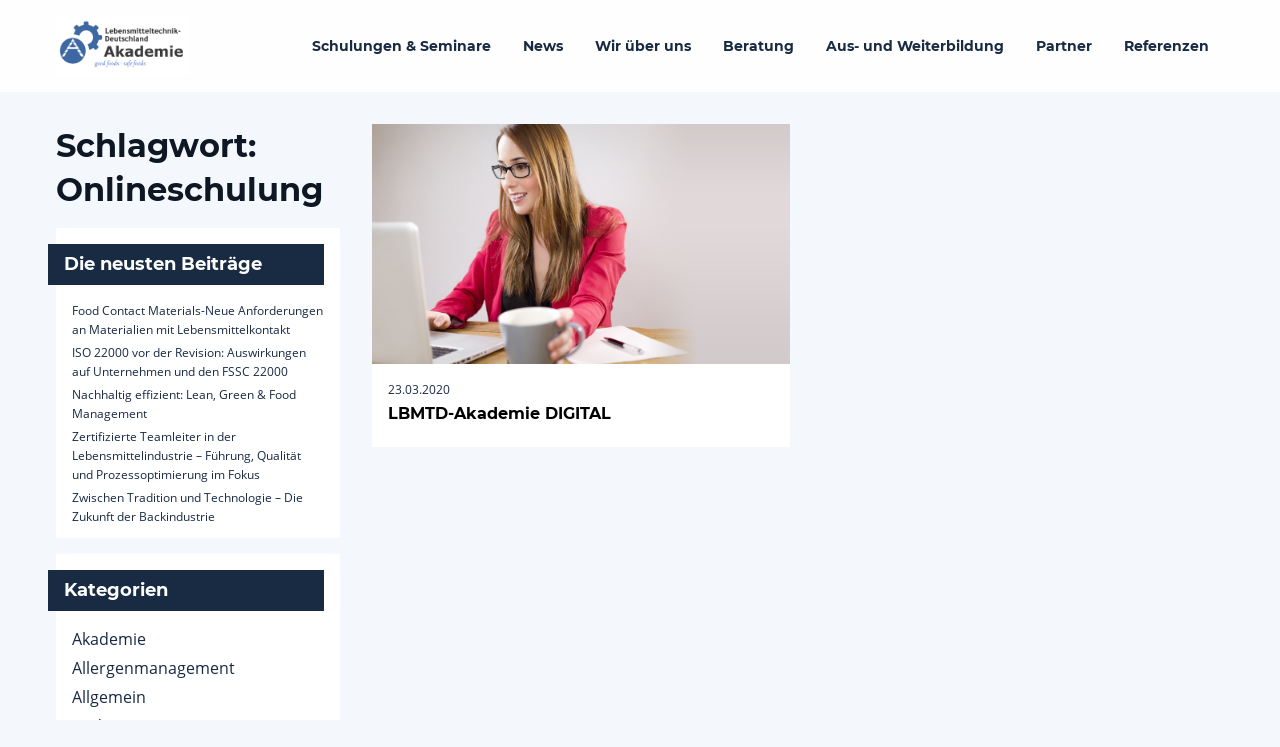

--- FILE ---
content_type: text/html; charset=UTF-8
request_url: https://www.lebensmitteltechnik-deutschland.com/tag/onlineschulung/
body_size: 13740
content:
<!doctype html>
<html class="no-js" lang="de">
<head>
	<meta charset="utf-8"/>
	<meta http-equiv="x-ua-compatible" content="ie=edge">
    <meta name='robots' content='index, follow, max-image-preview:large, max-snippet:-1, max-video-preview:-1' />

	<!-- This site is optimized with the Yoast SEO plugin v22.5 - https://yoast.com/wordpress/plugins/seo/ -->
	<link rel="canonical" href="https://www.lebensmitteltechnik-deutschland.com/tag/onlineschulung/" />
	<meta property="og:locale" content="de_DE" />
	<meta property="og:type" content="article" />
	<meta property="og:title" content="Onlineschulung Archives - Lebensmitteltechnik Deutschland" />
	<meta property="og:url" content="https://www.lebensmitteltechnik-deutschland.com/tag/onlineschulung/" />
	<meta property="og:site_name" content="Lebensmitteltechnik Deutschland" />
	<meta name="twitter:card" content="summary_large_image" />
	<script type="application/ld+json" class="yoast-schema-graph">{"@context":"https://schema.org","@graph":[{"@type":"CollectionPage","@id":"https://www.lebensmitteltechnik-deutschland.com/tag/onlineschulung/","url":"https://www.lebensmitteltechnik-deutschland.com/tag/onlineschulung/","name":"Onlineschulung Archives - Lebensmitteltechnik Deutschland","isPartOf":{"@id":"https://www.lebensmitteltechnik-deutschland.com/#website"},"primaryImageOfPage":{"@id":"https://www.lebensmitteltechnik-deutschland.com/tag/onlineschulung/#primaryimage"},"image":{"@id":"https://www.lebensmitteltechnik-deutschland.com/tag/onlineschulung/#primaryimage"},"thumbnailUrl":"https://www.lebensmitteltechnik-deutschland.com/wp-content/uploads/Header_LBMTD-AkademieDigital_Desktop.png","breadcrumb":{"@id":"https://www.lebensmitteltechnik-deutschland.com/tag/onlineschulung/#breadcrumb"},"inLanguage":"de"},{"@type":"ImageObject","inLanguage":"de","@id":"https://www.lebensmitteltechnik-deutschland.com/tag/onlineschulung/#primaryimage","url":"https://www.lebensmitteltechnik-deutschland.com/wp-content/uploads/Header_LBMTD-AkademieDigital_Desktop.png","contentUrl":"https://www.lebensmitteltechnik-deutschland.com/wp-content/uploads/Header_LBMTD-AkademieDigital_Desktop.png","width":1280,"height":600},{"@type":"BreadcrumbList","@id":"https://www.lebensmitteltechnik-deutschland.com/tag/onlineschulung/#breadcrumb","itemListElement":[{"@type":"ListItem","position":1,"name":"Home","item":"https://www.lebensmitteltechnik-deutschland.com/"},{"@type":"ListItem","position":2,"name":"Onlineschulung"}]},{"@type":"WebSite","@id":"https://www.lebensmitteltechnik-deutschland.com/#website","url":"https://www.lebensmitteltechnik-deutschland.com/","name":"Lebensmitteltechnik Deutschland","description":"Die Akademie der Lebensmitteltechnik Deutschland","inLanguage":"de"}]}</script>
	<!-- / Yoast SEO plugin. -->


<link rel='dns-prefetch' href='//stats.wp.com' />
<link rel='dns-prefetch' href='//c0.wp.com' />
<link rel="alternate" type="application/rss+xml" title="Lebensmitteltechnik Deutschland &raquo; Onlineschulung Schlagwort-Feed" href="https://www.lebensmitteltechnik-deutschland.com/tag/onlineschulung/feed/" />
<style id='safe-svg-svg-icon-style-inline-css' type='text/css'>
.safe-svg-cover{text-align:center}.safe-svg-cover .safe-svg-inside{display:inline-block;max-width:100%}.safe-svg-cover svg{height:100%;max-height:100%;max-width:100%;width:100%}

</style>
<link rel='stylesheet' id='mediaelement-css' href='https://c0.wp.com/c/6.3.7/wp-includes/js/mediaelement/mediaelementplayer-legacy.min.css' type='text/css' media='all' />
<link rel='stylesheet' id='wp-mediaelement-css' href='https://c0.wp.com/c/6.3.7/wp-includes/js/mediaelement/wp-mediaelement.min.css' type='text/css' media='all' />
<style id='jetpack-sharing-buttons-style-inline-css' type='text/css'>
.jetpack-sharing-buttons__services-list{display:flex;flex-direction:row;flex-wrap:wrap;gap:0;list-style-type:none;margin:5px;padding:0}.jetpack-sharing-buttons__services-list.has-small-icon-size{font-size:12px}.jetpack-sharing-buttons__services-list.has-normal-icon-size{font-size:16px}.jetpack-sharing-buttons__services-list.has-large-icon-size{font-size:24px}.jetpack-sharing-buttons__services-list.has-huge-icon-size{font-size:36px}@media print{.jetpack-sharing-buttons__services-list{display:none!important}}.editor-styles-wrapper .wp-block-jetpack-sharing-buttons{gap:0;padding-inline-start:0}ul.jetpack-sharing-buttons__services-list.has-background{padding:1.25em 2.375em}
</style>
<link rel='stylesheet' id='style-css-css' href='https://www.lebensmitteltechnik-deutschland.com/wp-content/themes/lebensmitteltechnik-deutschland/style.css?1664346252&#038;ver=6.3.7' type='text/css' media='all' />
<link rel='stylesheet' id='borlabs-cookie-css' href='https://www.lebensmitteltechnik-deutschland.com/wp-content/cache/borlabs-cookie/borlabs-cookie_1_de.css?ver=2.3.5-21' type='text/css' media='all' />
<script type='text/javascript' id='borlabs-cookie-prioritize-js-extra'>
/* <![CDATA[ */
var borlabsCookiePrioritized = {"domain":"www.lebensmitteltechnik-deutschland.com","path":"\/","version":"1","bots":"1","optInJS":{"statistics":{"google-analytics":"[base64]"}}};
/* ]]> */
</script>
<script type='text/javascript' src='https://www.lebensmitteltechnik-deutschland.com/wp-content/plugins/borlabs-cookie/assets/javascript/borlabs-cookie-prioritize.min.js?ver=2.3.5' id='borlabs-cookie-prioritize-js'></script>
<link rel="https://api.w.org/" href="https://www.lebensmitteltechnik-deutschland.com/wp-json/" /><link rel="alternate" type="application/json" href="https://www.lebensmitteltechnik-deutschland.com/wp-json/wp/v2/tags/656" />	<style>img#wpstats{display:none}</style>
		<script>
if('0' === '1') {
    window.dataLayer = window.dataLayer || [];
    function gtag(){dataLayer.push(arguments);}
    gtag('consent', 'default', {
       'ad_storage': 'denied',
       'analytics_storage': 'denied'
    });
    gtag("js", new Date());

    gtag("config", "UA-221297131-1", { "anonymize_ip": true });

    (function (w, d, s, i) {
    var f = d.getElementsByTagName(s)[0],
        j = d.createElement(s);
    j.async = true;
    j.src =
        "https://www.googletagmanager.com/gtag/js?id=" + i;
    f.parentNode.insertBefore(j, f);
    })(window, document, "script", "UA-221297131-1");
}
</script>	<title>Onlineschulung Archives - Lebensmitteltechnik Deutschland</title>
	<meta charset="UTF-8">
	<meta name="viewport" content="width=device-width, initial-scale=1">
	<meta http-equiv="x-ua-compatible" content="ie=edge">
	<link rel="apple-touch-icon" sizes="57x57"
		  href="https://www.lebensmitteltechnik-deutschland.com/wp-content/themes/lebensmitteltechnik-deutschland/assets/favicon/apple-icon-57x57.png">
	<link rel="apple-touch-icon" sizes="60x60"
		  href="https://www.lebensmitteltechnik-deutschland.com/wp-content/themes/lebensmitteltechnik-deutschland/assets/favicon/apple-icon-60x60.png">
	<link rel="apple-touch-icon" sizes="72x72"
		  href="https://www.lebensmitteltechnik-deutschland.com/wp-content/themes/lebensmitteltechnik-deutschland/assets/favicon/apple-icon-72x72.png">
	<link rel="apple-touch-icon" sizes="76x76"
		  href="https://www.lebensmitteltechnik-deutschland.com/wp-content/themes/lebensmitteltechnik-deutschland/assets/favicon/apple-icon-76x76.png">
	<link rel="apple-touch-icon" sizes="114x114"
		  href="https://www.lebensmitteltechnik-deutschland.com/wp-content/themes/lebensmitteltechnik-deutschland/assets/favicon/apple-icon-114x114.png">
	<link rel="apple-touch-icon" sizes="120x120"
		  href="https://www.lebensmitteltechnik-deutschland.com/wp-content/themes/lebensmitteltechnik-deutschland/assets/favicon/apple-icon-120x120.png">
	<link rel="apple-touch-icon" sizes="144x144"
		  href="https://www.lebensmitteltechnik-deutschland.com/wp-content/themes/lebensmitteltechnik-deutschland/assets/favicon/apple-icon-144x144.png">
	<link rel="apple-touch-icon" sizes="152x152"
		  href="https://www.lebensmitteltechnik-deutschland.com/wp-content/themes/lebensmitteltechnik-deutschland/assets/favicon/apple-icon-152x152.png">
	<link rel="apple-touch-icon" sizes="180x180"
		  href="https://www.lebensmitteltechnik-deutschland.com/wp-content/themes/lebensmitteltechnik-deutschland/assets/favicon/apple-icon-180x180.png">
	<link rel="icon" type="image/png" sizes="192x192"
		  href="https://www.lebensmitteltechnik-deutschland.com/wp-content/themes/lebensmitteltechnik-deutschland/assets/favicon/android-icon-192x192.png">
	<link rel="icon" type="image/png" sizes="32x32"
		  href="https://www.lebensmitteltechnik-deutschland.com/wp-content/themes/lebensmitteltechnik-deutschland/assets/favicon/favicon-32x32.png">
	<link rel="icon" type="image/png" sizes="96x96"
		  href="https://www.lebensmitteltechnik-deutschland.com/wp-content/themes/lebensmitteltechnik-deutschland/assets/favicon/favicon-96x96.png">
	<link rel="icon" type="image/png" sizes="16x16"
		  href="https://www.lebensmitteltechnik-deutschland.com/wp-content/themes/lebensmitteltechnik-deutschland/assets/favicon/favicon-16x16.png">
	<meta name="msapplication-TileColor" content="#ffffff">
	<meta name="msapplication-TileImage"
		  content="https://www.lebensmitteltechnik-deutschland.com/wp-content/themes/lebensmitteltechnik-deutschland/assets/favicon/ms-icon-144x144.png">
	<meta name="theme-color" content="#ffffff">
	<script>
      var ajax_url = "https://www.lebensmitteltechnik-deutschland.com/wp-admin/admin-ajax.php";
	</script>
</head>
<body class="archive tag tag-onlineschulung tag-656 environment-live">
<div class="off-canvas position-right offCanvas" id="offCanvas" data-off-canvas>
    <ul id="menu-hauptmenue" class="offCanvas__drillDownMenu vertical menu drilldown"><li id="menu-item-245" class="menu-item menu-item-type-post_type menu-item-object-page menu-item-has-children menu-item-245"><a href="https://www.lebensmitteltechnik-deutschland.com/schulungen-seminare/">Schulungen &#038; Seminare</a><ul class='menu vertical nested'>
	<li id="menu-item-8279" class="menu-item menu-item-type-post_type menu-item-object-page menu-item-8279"><a href="https://www.lebensmitteltechnik-deutschland.com/schulungen-seminare/lebensmittelsicherheit/">Lebensmittelsicherheit</a></li>
	<li id="menu-item-7402" class="menu-item menu-item-type-post_type menu-item-object-page menu-item-7402"><a href="https://www.lebensmitteltechnik-deutschland.com/schulungen-seminare/haccp-2/">HACCP</a></li>
	<li id="menu-item-7401" class="menu-item menu-item-type-post_type menu-item-object-page menu-item-7401"><a href="https://www.lebensmitteltechnik-deutschland.com/schulungen-seminare/hygiene-2/">Hygiene</a></li>
	<li id="menu-item-7400" class="menu-item menu-item-type-post_type menu-item-object-page menu-item-7400"><a href="https://www.lebensmitteltechnik-deutschland.com/schulungen-seminare/lebensmitteltechnik-2/">Lebensmitteltechnik</a></li>
	<li id="menu-item-7399" class="menu-item menu-item-type-post_type menu-item-object-page menu-item-7399"><a href="https://www.lebensmitteltechnik-deutschland.com/schulungen-seminare/managementsystem/">Managementsystem</a></li>
	<li id="menu-item-7406" class="menu-item menu-item-type-post_type menu-item-object-page menu-item-7406"><a href="https://www.lebensmitteltechnik-deutschland.com/schulungen-seminare/prozessmanagement-2/">Prozessmanagement</a></li>
</ul>
</li>
<li id="menu-item-249" class="menu-item menu-item-type-post_type menu-item-object-page current_page_parent menu-item-249"><a href="https://www.lebensmitteltechnik-deutschland.com/news/">News</a></li>
<li id="menu-item-253" class="menu-item menu-item-type-post_type menu-item-object-page menu-item-253"><a href="https://www.lebensmitteltechnik-deutschland.com/wir-ueber-uns/">Wir über uns</a></li>
<li id="menu-item-248" class="menu-item menu-item-type-post_type menu-item-object-page menu-item-248"><a href="https://www.lebensmitteltechnik-deutschland.com/beratung/">Beratung</a></li>
<li id="menu-item-7221" class="menu-item menu-item-type-post_type menu-item-object-page menu-item-has-children menu-item-7221"><a href="https://www.lebensmitteltechnik-deutschland.com/aus-und-weiterbildung/">Aus- und Weiterbildung</a><ul class='menu vertical nested'>
	<li id="menu-item-7214" class="menu-item menu-item-type-post_type menu-item-object-page menu-item-7214"><a href="https://www.lebensmitteltechnik-deutschland.com/aus-und-weiterbildung/ausbildungen/">Ausbildungen</a></li>
	<li id="menu-item-7215" class="menu-item menu-item-type-post_type menu-item-object-page menu-item-7215"><a href="https://www.lebensmitteltechnik-deutschland.com/aus-und-weiterbildung/weiterbildung/">Weiterbildung</a></li>
	<li id="menu-item-7342" class="menu-item menu-item-type-post_type menu-item-object-page menu-item-7342"><a href="https://www.lebensmitteltechnik-deutschland.com/aus-und-weiterbildung/studium/">Studium</a></li>
</ul>
</li>
<li id="menu-item-250" class="menu-item menu-item-type-post_type menu-item-object-page menu-item-250"><a href="https://www.lebensmitteltechnik-deutschland.com/partner/">Partner</a></li>
<li id="menu-item-251" class="menu-item menu-item-type-post_type menu-item-object-page menu-item-251"><a href="https://www.lebensmitteltechnik-deutschland.com/referenzen/">Referenzen</a></li>
</ul>
	<!--<ul class="offCanvas__drillDownMenu vertical menu drilldown" data-drilldown>
		<li>
			<a href="https://www.lebensmitteltechnik-deutschland.com">Akademie</a>
			<ul class="menu vertical nested">
                <li><a href="https://www.lebensmitteltechnik-deutschland.com/schulungs-kategorie/gmp-ghp/">GMP/GHP</a></li><li><a href="https://www.lebensmitteltechnik-deutschland.com/schulungs-kategorie/haccp/">HACCP</a></li><li><a href="https://www.lebensmitteltechnik-deutschland.com/schulungs-kategorie/hygiene/">Hygiene</a></li><li><a href="https://www.lebensmitteltechnik-deutschland.com/schulungs-kategorie/iso22000-fssc22000/">ISO22000/FSSC22000</a></li><li><a href="https://www.lebensmitteltechnik-deutschland.com/schulungs-kategorie/lebensmitteltechnik/">Lebensmitteltechnik</a></li><li><a href="https://www.lebensmitteltechnik-deutschland.com/schulungs-kategorie/produktentwicklung/">Produktentwicklung</a></li><li><a href="https://www.lebensmitteltechnik-deutschland.com/schulungs-kategorie/qualitaetsmanagement/">Qualitätsmanagement</a></li>			</ul>
		</li>
		<li>
			<a href="https://www.lebensmitteltechnik-deutschland.com/wir-ueber-uns/">Wir über uns</a>
			<ul class="menu vertical nested">
				<li>
					<a href="https://www.lebensmitteltechnik-deutschland.com/wir-ueber-uns/">Wir über uns</a>
				</li>
				<li>
					<a href="https://www.lebensmitteltechnik-deutschland.com/wir-ueber-uns/das-team/">Team</a>
				</li>
			</ul>
		</li>
		<li><a href="https://www.lebensmitteltechnik-deutschland.com/beratung">Beratung</a></li>
		<li>
			<a href="https://www.lebensmitteltechnik-deutschland.com/ausbildung-weiterbildung-lebensmittelindustrie/">
				Aus- & Weiterbildung
			</a>
			<ul class="menu vertical nested">
				<li>
					<a href="https://www.lebensmitteltechnik-deutschland.com/ausbildung-weiterbildung-lebensmittelindustrie/">
						Aus- & Weiterbildung
					</a>
				</li>
				<li>
					<a href="https://www.lebensmitteltechnik-deutschland.com/ausbildung-weiterbildung-lebensmittelindustrie/ausbildung/">Ausbildung</a>
				</li>
				<li>
					<a href="https://www.lebensmitteltechnik-deutschland.com/ausbildung-weiterbildung-lebensmittelindustrie/weiterbildung/">Weiterbildung</a>
				</li>
				<li>
					<a href="https://www.lebensmitteltechnik-deutschland.com/ausbildung-weiterbildung-lebensmittelindustrie/studium/">Studium</a>
				</li>
			</ul>
		</li>
		<li>
			<a href="#">Job & Karriere</a>
			<ul class="menu vertical nested">
				<li>
					<a href="#">Job & Karriere</a>
				</li>
				<li>
					<a href="https://www.lebensmitteltechnik-deutschland.com/job-und-karriere/lebensmittelindustriekarte/">Lebensmittelindustriekarte</a>
				</li>
			</ul>
		</li>
		<li>
			<a href="https://www.lebensmitteltechnik-deutschland.com/referenzen">Referenzen</a>
		</li>
		<li>
			<a href="https://www.lebensmitteltechnik-deutschland.com/partner">Partner</a>
		</li>
	</ul>-->
</div>
<div class="off-canvas-content" data-off-canvas-content>
	<header>
        		<div class="row align-middle align-justify">
			<div class="columns shrink">
				<a href="https://www.lebensmitteltechnik-deutschland.com" class="header__logo">
					<img src="https://www.lebensmitteltechnik-deutschland.com/wp-content/themes/lebensmitteltechnik-deutschland/assets/LBMTD-logo.png"
						 alt="Logo der Lebensmitteltechnik-Deutschland Akadmie">
				</a>
			</div>
			<div class="columns shrink show-for-large">
                <ul id="menu-hauptmenue-1" class="header__dropdownMenu dropdown menu"><li class="menu-item menu-item-type-post_type menu-item-object-page menu-item-has-children menu-item-245"><a href="https://www.lebensmitteltechnik-deutschland.com/schulungen-seminare/">Schulungen &#038; Seminare</a><ul class='menu'>
	<li class="menu-item menu-item-type-post_type menu-item-object-page menu-item-8279"><a href="https://www.lebensmitteltechnik-deutschland.com/schulungen-seminare/lebensmittelsicherheit/">Lebensmittelsicherheit</a></li>
	<li class="menu-item menu-item-type-post_type menu-item-object-page menu-item-7402"><a href="https://www.lebensmitteltechnik-deutschland.com/schulungen-seminare/haccp-2/">HACCP</a></li>
	<li class="menu-item menu-item-type-post_type menu-item-object-page menu-item-7401"><a href="https://www.lebensmitteltechnik-deutschland.com/schulungen-seminare/hygiene-2/">Hygiene</a></li>
	<li class="menu-item menu-item-type-post_type menu-item-object-page menu-item-7400"><a href="https://www.lebensmitteltechnik-deutschland.com/schulungen-seminare/lebensmitteltechnik-2/">Lebensmitteltechnik</a></li>
	<li class="menu-item menu-item-type-post_type menu-item-object-page menu-item-7399"><a href="https://www.lebensmitteltechnik-deutschland.com/schulungen-seminare/managementsystem/">Managementsystem</a></li>
	<li class="menu-item menu-item-type-post_type menu-item-object-page menu-item-7406"><a href="https://www.lebensmitteltechnik-deutschland.com/schulungen-seminare/prozessmanagement-2/">Prozessmanagement</a></li>
</ul>
</li>
<li class="menu-item menu-item-type-post_type menu-item-object-page current_page_parent menu-item-249"><a href="https://www.lebensmitteltechnik-deutschland.com/news/">News</a></li>
<li class="menu-item menu-item-type-post_type menu-item-object-page menu-item-253"><a href="https://www.lebensmitteltechnik-deutschland.com/wir-ueber-uns/">Wir über uns</a></li>
<li class="menu-item menu-item-type-post_type menu-item-object-page menu-item-248"><a href="https://www.lebensmitteltechnik-deutschland.com/beratung/">Beratung</a></li>
<li class="menu-item menu-item-type-post_type menu-item-object-page menu-item-has-children menu-item-7221"><a href="https://www.lebensmitteltechnik-deutschland.com/aus-und-weiterbildung/">Aus- und Weiterbildung</a><ul class='menu'>
	<li class="menu-item menu-item-type-post_type menu-item-object-page menu-item-7214"><a href="https://www.lebensmitteltechnik-deutschland.com/aus-und-weiterbildung/ausbildungen/">Ausbildungen</a></li>
	<li class="menu-item menu-item-type-post_type menu-item-object-page menu-item-7215"><a href="https://www.lebensmitteltechnik-deutschland.com/aus-und-weiterbildung/weiterbildung/">Weiterbildung</a></li>
	<li class="menu-item menu-item-type-post_type menu-item-object-page menu-item-7342"><a href="https://www.lebensmitteltechnik-deutschland.com/aus-und-weiterbildung/studium/">Studium</a></li>
</ul>
</li>
<li class="menu-item menu-item-type-post_type menu-item-object-page menu-item-250"><a href="https://www.lebensmitteltechnik-deutschland.com/partner/">Partner</a></li>
<li class="menu-item menu-item-type-post_type menu-item-object-page menu-item-251"><a href="https://www.lebensmitteltechnik-deutschland.com/referenzen/">Referenzen</a></li>
</ul>			</div>
			<div class="columns shrink hide-for-large">
				<button class="hamburger" type="button" data-toggle="offCanvas">
				  <span class="hamburger-box">
					<span class="hamburger-inner"></span>
				  </span>
				</button>
			</div>
		</div>
	</header>
	<main>
		<div class="blog__container">
			<div class="blog__title">
				<h1>
                    Schlagwort: <span>Onlineschulung</span>				</h1>
			</div>
			<div class="blog__content">
				<ul>
                    						<li>
							<a class="" href="https://www.lebensmitteltechnik-deutschland.com/lbmtd-akademie-digital/">
                                <img width="1280" height="600" src="https://www.lebensmitteltechnik-deutschland.com/wp-content/uploads/Header_LBMTD-AkademieDigital_Desktop.png" class="attachment-post-thumbnail size-post-thumbnail wp-post-image" alt="" decoding="async" fetchpriority="high" srcset="https://www.lebensmitteltechnik-deutschland.com/wp-content/uploads/Header_LBMTD-AkademieDigital_Desktop.png 1280w, https://www.lebensmitteltechnik-deutschland.com/wp-content/uploads/Header_LBMTD-AkademieDigital_Desktop-1023x480.png 1023w, https://www.lebensmitteltechnik-deutschland.com/wp-content/uploads/Header_LBMTD-AkademieDigital_Desktop-1199x562.png 1199w, https://www.lebensmitteltechnik-deutschland.com/wp-content/uploads/Header_LBMTD-AkademieDigital_Desktop-768x360.png 768w, https://www.lebensmitteltechnik-deutschland.com/wp-content/uploads/Header_LBMTD-AkademieDigital_Desktop-639x300.png 639w" sizes="(max-width: 1280px) 100vw, 1280px" />								<div>
									<span>
										23.03.2020									</span>
									<h2>
                                        LBMTD-Akademie DIGITAL									</h2>
								</div>
							</a>
						</li>
                        				</ul>

                			</div>

			<div class="blog__sidebar">
				<div class="blog__sidebarBox">
					<h2>Die neusten Beiträge</h2>
					<ul class="blog__sidebarBoxList --small">
                        <li><a href="https://www.lebensmitteltechnik-deutschland.com/food-contact-materials-neue-anforderungen-an-materialien-mit-lebensmittelkontakt/">Food Contact Materials-Neue Anforderungen an Materialien mit Lebensmittelkontakt</a></li><li><a href="https://www.lebensmitteltechnik-deutschland.com/iso-22000-vor-der-revision-auswirkungen-auf-unternehmen-und-den-fssc-22000/">ISO 22000 vor der Revision: Auswirkungen auf Unternehmen und den FSSC 22000</a></li><li><a href="https://www.lebensmitteltechnik-deutschland.com/nachhaltig-effizient-lean-green-food-management/">Nachhaltig effizient: Lean, Green &#038; Food Management</a></li><li><a href="https://www.lebensmitteltechnik-deutschland.com/zertifizierte-teamleiter-in-der-lebensmittelindustrie-fuehrung-qualitaet-und-prozessoptimierung-im-fokus/">Zertifizierte Teamleiter in der Lebensmittelindustrie – Führung, Qualität und Prozessoptimierung im Fokus</a></li><li><a href="https://www.lebensmitteltechnik-deutschland.com/zwischen-tradition-und-technologie-die-zukunft-der-backindustrie/">Zwischen Tradition und Technologie – Die Zukunft der Backindustrie</a></li>					</ul>
				</div>
				<div class="blog__sidebarBox">
					<h2>Kategorien</h2>
					<ul class="blog__sidebarBoxList">
                        	<li class="cat-item cat-item-441"><a href="https://www.lebensmitteltechnik-deutschland.com/category/akademie/">Akademie</a>
</li>
	<li class="cat-item cat-item-1100"><a href="https://www.lebensmitteltechnik-deutschland.com/category/allergenmanagement/">Allergenmanagement</a>
</li>
	<li class="cat-item cat-item-1"><a href="https://www.lebensmitteltechnik-deutschland.com/category/allgemein/">Allgemein</a>
</li>
	<li class="cat-item cat-item-1233"><a href="https://www.lebensmitteltechnik-deutschland.com/category/audits/">Audits</a>
</li>
	<li class="cat-item cat-item-1446"><a href="https://www.lebensmitteltechnik-deutschland.com/category/backbranche/">Backbranche</a>
</li>
	<li class="cat-item cat-item-1232"><a href="https://www.lebensmitteltechnik-deutschland.com/category/beratung/">Beratung</a>
</li>
	<li class="cat-item cat-item-664"><a href="https://www.lebensmitteltechnik-deutschland.com/category/blogbeitrag/">Blogbeitrag</a>
</li>
	<li class="cat-item cat-item-798"><a href="https://www.lebensmitteltechnik-deutschland.com/category/brau-und-getraenkeindustrie/">Brau- und Getränkeindustrie</a>
</li>
	<li class="cat-item cat-item-1032"><a href="https://www.lebensmitteltechnik-deutschland.com/category/esg/">ESG</a>
</li>
	<li class="cat-item cat-item-384"><a href="https://www.lebensmitteltechnik-deutschland.com/category/events/">Events</a>
</li>
	<li class="cat-item cat-item-1047"><a href="https://www.lebensmitteltechnik-deutschland.com/category/futtermittelsicherheit/">Futtermittelsicherheit</a>
</li>
	<li class="cat-item cat-item-1392"><a href="https://www.lebensmitteltechnik-deutschland.com/category/gemeinschaftsverpflegung/">Gemeinschaftsverpflegung</a>
</li>
	<li class="cat-item cat-item-745"><a href="https://www.lebensmitteltechnik-deutschland.com/category/haccp/">HACCP</a>
</li>
	<li class="cat-item cat-item-785"><a href="https://www.lebensmitteltechnik-deutschland.com/category/hs-geisenheim/">HS Geisenheim</a>
</li>
	<li class="cat-item cat-item-994"><a href="https://www.lebensmitteltechnik-deutschland.com/category/hygienemanagement/">Hygienemanagement</a>
</li>
	<li class="cat-item cat-item-1391"><a href="https://www.lebensmitteltechnik-deutschland.com/category/hygienic-design/">Hygienic Design</a>
</li>
	<li class="cat-item cat-item-777"><a href="https://www.lebensmitteltechnik-deutschland.com/category/ifs/">IFS</a>
</li>
	<li class="cat-item cat-item-927"><a href="https://www.lebensmitteltechnik-deutschland.com/category/kuenstliche-intelligenz/">Künstliche Intelligenz</a>
</li>
	<li class="cat-item cat-item-502"><a href="https://www.lebensmitteltechnik-deutschland.com/category/kurznachrichten/">Kurznachrichten</a>
</li>
	<li class="cat-item cat-item-506"><a href="https://www.lebensmitteltechnik-deutschland.com/category/lbmtd-meetup-2019/">LBMTD-Meetup 2019</a>
</li>
	<li class="cat-item cat-item-1461"><a href="https://www.lebensmitteltechnik-deutschland.com/category/lean-management/">Lean Management</a>
</li>
	<li class="cat-item cat-item-814"><a href="https://www.lebensmitteltechnik-deutschland.com/category/lebensmittelindustrie/">Lebensmittelindustrie</a>
</li>
	<li class="cat-item cat-item-747"><a href="https://www.lebensmitteltechnik-deutschland.com/category/lebensmittelrecht/">Lebensmittelrecht</a>
</li>
	<li class="cat-item cat-item-1115"><a href="https://www.lebensmitteltechnik-deutschland.com/category/lebensmittelsicherheit/">Lebensmittelsicherheit</a>
</li>
	<li class="cat-item cat-item-750"><a href="https://www.lebensmitteltechnik-deutschland.com/category/lebensmittelstandard/">Lebensmittelstandard</a>
</li>
	<li class="cat-item cat-item-749"><a href="https://www.lebensmitteltechnik-deutschland.com/category/lebensmitteltechnik/">Lebensmitteltechnik</a>
</li>
	<li class="cat-item cat-item-1292"><a href="https://www.lebensmitteltechnik-deutschland.com/category/lieferantenmanagement/">Lieferantenmanagement</a>
</li>
	<li class="cat-item cat-item-1291"><a href="https://www.lebensmitteltechnik-deutschland.com/category/lieferkette/">Lieferkette</a>
</li>
	<li class="cat-item cat-item-534"><a href="https://www.lebensmitteltechnik-deutschland.com/category/mikrobiologie/">Mikrobiologie</a>
</li>
	<li class="cat-item cat-item-1332"><a href="https://www.lebensmitteltechnik-deutschland.com/category/milchtechnologie/">Milchtechnologie</a>
</li>
	<li class="cat-item cat-item-1331"><a href="https://www.lebensmitteltechnik-deutschland.com/category/molkereitechnik/">Molkereitechnik</a>
</li>
	<li class="cat-item cat-item-768"><a href="https://www.lebensmitteltechnik-deutschland.com/category/nachhaltigkeit/">Nachhaltigkeit</a>
</li>
	<li class="cat-item cat-item-971"><a href="https://www.lebensmitteltechnik-deutschland.com/category/nahrungsergaenzungsmittel/">Nahrungsergänzungsmittel</a>
</li>
	<li class="cat-item cat-item-469"><a href="https://www.lebensmitteltechnik-deutschland.com/category/news/">NEWS</a>
</li>
	<li class="cat-item cat-item-914"><a href="https://www.lebensmitteltechnik-deutschland.com/category/produktentwicklung/">Produktentwicklung</a>
</li>
	<li class="cat-item cat-item-1451"><a href="https://www.lebensmitteltechnik-deutschland.com/category/produktion/">Produktion</a>
</li>
	<li class="cat-item cat-item-1390"><a href="https://www.lebensmitteltechnik-deutschland.com/category/prozesstechnik/">Prozesstechnik</a>
</li>
	<li class="cat-item cat-item-400"><a href="https://www.lebensmitteltechnik-deutschland.com/category/qm-meetup-2018/">QM-Meetup 2018</a>
</li>
	<li class="cat-item cat-item-597"><a href="https://www.lebensmitteltechnik-deutschland.com/category/qm-meetup-2019/">QM.Meetup 2019</a>
</li>
	<li class="cat-item cat-item-1307"><a href="https://www.lebensmitteltechnik-deutschland.com/category/transport/">Transport</a>
</li>
	<li class="cat-item cat-item-1192"><a href="https://www.lebensmitteltechnik-deutschland.com/category/verbraucherschutz/">Verbraucherschutz</a>
</li>
	<li class="cat-item cat-item-1412"><a href="https://www.lebensmitteltechnik-deutschland.com/category/verpackungsindustrie/">Verpackungsindustrie</a>
</li>
	<li class="cat-item cat-item-1270"><a href="https://www.lebensmitteltechnik-deutschland.com/category/zertifizierung/">Zertifizierung</a>
</li>
					</ul>
				</div>
			</div>
		</div>
	</main>
<footer>
	<div class="footer__mainPart">
		<div class="row">
			<div class="columns small-12 medium-6 large-4">
				<div class="footer__mainPartContactBlock">
					<div class="headline-sm">Lebensmitteltechnik-Deutschland</div>
					<div class="row">
						<div class="columns shrink">
							<i class="icon-location-pin"></i>
						</div>
						<div class="columns">
							Andrawas GbR<br>
							Schumannstr. 4<br>
							35510 Butzbach
						</div>
					</div>
					<div class="row">
						<div class="columns shrink">
							<i class="icon-mobile"></i>
						</div>
						<div class="columns">
							06033/3547155
						</div>
					</div>
					<div class="row">
						<div class="columns shrink">
							<i class="icon-email"></i>
						</div>
						<div class="columns">
							<a href="mailto:team@lebensmitteltechnik-deutschland.com">
								team@lebensmitteltechnik-deutschland.com
							</a>
						</div>
					</div>
				</div>
			</div>
			<div class="columns small-12 medium-12 large-4 medium-order-3 large-order-2">
				<div class="footer__mainPartBlogBox">
					<div class="headline-sm">Neuigkeiten</div>
					<ul>
                        							<li>
								<a href="https://www.lebensmitteltechnik-deutschland.com/food-contact-materials-neue-anforderungen-an-materialien-mit-lebensmittelkontakt/">
									<small>29.10.2025</small>
									<br>
                                    Food Contact Materials-Neue Anforderungen an Materialien mit Lebensmittelkontakt								</a>
							</li>
                            							<li>
								<a href="https://www.lebensmitteltechnik-deutschland.com/iso-22000-vor-der-revision-auswirkungen-auf-unternehmen-und-den-fssc-22000/">
									<small>20.09.2025</small>
									<br>
                                    ISO 22000 vor der Revision: Auswirkungen auf Unternehmen und den FSSC 22000								</a>
							</li>
                            							<li>
								<a href="https://www.lebensmitteltechnik-deutschland.com/nachhaltig-effizient-lean-green-food-management/">
									<small>25.08.2025</small>
									<br>
                                    Nachhaltig effizient: Lean, Green &#038; Food Management								</a>
							</li>
                            				</div>
			</div>
			<div class="columns small-12 medium-6 large-4 medium-order-2 large-order-3">
				<div class="footer__mainPartSocialBox">
					<img src="https://www.lebensmitteltechnik-deutschland.com/wp-content/themes/lebensmitteltechnik-deutschland/assets/logo.png" alt="Logo des Unternehmens">
					<p>
						Die Akademie und das Beratungsinstitut der Lebensmittelindustrie. Vernetzung von Fach- und
						Hochschulen, Menschen und Unternehmen.
					</p>
					<ul>
						<li>
							<a href="https://www.facebook.com/lebensmitteltechnikdeutschland/"><i
										class="icon-facebook"></i></a>
						</li>
						<li>
							<a href="https://www.linkedin.com/company/lebensmitteltechnik-deutschland/"><i
										class="icon-linkedin"></i></a>
						</li>
						<li>
							<a href="https://www.instagram.com/lbmtd/"><i class="icon-instagram"></i></a>
						</li>
						<li>
							<a href="https://www.youtube.com/channel/UCBJ0JGh0TiWecTUCrT69c_A"><i
										class="icon-youtube"></i></a>
						</li>
					</ul>
				</div>
			</div>
		</div>
	</div>
	<div class="footer__subPart">
		<div class="row">
			<div class="large-12 columns">
                <ul id="menu-rechtliches" class="menu"><li id="menu-item-260" class="menu-item menu-item-type-post_type menu-item-object-page menu-item-260"><a href="https://www.lebensmitteltechnik-deutschland.com/kontakt/">Kontakt</a></li>
<li id="menu-item-261" class="menu-item menu-item-type-post_type menu-item-object-page menu-item-261"><a href="https://www.lebensmitteltechnik-deutschland.com/agb/">AGB</a></li>
<li id="menu-item-262" class="menu-item menu-item-type-post_type menu-item-object-page menu-item-262"><a href="https://www.lebensmitteltechnik-deutschland.com/impressum/">Impressum</a></li>
<li id="menu-item-263" class="menu-item menu-item-type-post_type menu-item-object-page menu-item-privacy-policy menu-item-263"><a rel="privacy-policy" href="https://www.lebensmitteltechnik-deutschland.com/datenschutzerklaerung/">Datenschutzerklärung</a></li>
</ul>			</div>
		</div>
	</div>
</footer>
</div>
<!--googleoff: all--><div data-nosnippet><script id="BorlabsCookieBoxWrap" type="text/template"><div
    id="BorlabsCookieBox"
    class="BorlabsCookie"
    role="dialog"
    aria-labelledby="CookieBoxTextHeadline"
    aria-describedby="CookieBoxTextDescription"
    aria-modal="true"
>
    <div class="middle-center" style="display: none;">
        <div class="_brlbs-box-wrap">
            <div class="_brlbs-box _brlbs-box-advanced">
                <div class="cookie-box">
                    <div class="container">
                        <div class="row">
                            <div class="col-12">
                                <div class="_brlbs-flex-center">
                                    
                                    <span role="heading" aria-level="3" class="_brlbs-h3" id="CookieBoxTextHeadline">Datenschutzeinstellungen</span>
                                </div>

                                <p id="CookieBoxTextDescription"><span class="_brlbs-paragraph _brlbs-text-description">Wir benötigen Ihre Zustimmung, bevor Sie unsere Website weiter besuchen können.</span> <span class="_brlbs-paragraph _brlbs-text-technology">Wir verwenden Cookies und andere Technologien auf unserer Website. Einige von ihnen sind essenziell, während andere uns helfen, diese Website und Ihre Erfahrung zu verbessern.</span> <span class="_brlbs-paragraph _brlbs-text-more-information">Weitere Informationen über die Verwendung Ihrer Daten finden Sie in unserer  <a class="_brlbs-cursor" href="https://www.lebensmitteltechnik-deutschland.com/datenschutz">Datenschutzerklärung</a>.</span> <span class="_brlbs-paragraph _brlbs-text-no-commitment">Es besteht keine Verpflichtung, der Verarbeitung Ihrer Daten zuzustimmen, um dieses Angebot nutzen zu können.</span> <span class="_brlbs-paragraph _brlbs-text-revoke">Sie können Ihre Auswahl jederzeit unter <a class="_brlbs-cursor" href="#" data-cookie-individual>Einstellungen</a> widerrufen oder anpassen.</span> <span class="_brlbs-paragraph _brlbs-text-individual-settings">Bitte beachten Sie, dass aufgrund individueller Einstellungen möglicherweise nicht alle Funktionen der Website zur Verfügung stehen.</span> <span class="_brlbs-paragraph _brlbs-text-non-eu-data-transfer">Einige Services verarbeiten personenbezogene Daten in den USA. Mit Ihrer Einwilligung zur Nutzung dieser Services stimmen Sie auch der Verarbeitung Ihrer Daten in den USA gemäß Art. 49 (1) lit. a DSGVO zu. Das EuGH stuft die USA als Land mit unzureichendem Datenschutz nach EU-Standards ein. So besteht etwa das Risiko, dass US-Behörden personenbezogene Daten in Überwachungsprogrammen verarbeiten, ohne bestehende Klagemöglichkeit für Europäer.</span></p>

                                                                    <fieldset>
                                        <legend class="sr-only">Datenschutzeinstellungen</legend>
                                        <ul>
                                                                                                <li>
                                                        <label class="_brlbs-checkbox">
                                                            Essenziell                                                            <input
                                                                id="checkbox-essential"
                                                                tabindex="0"
                                                                type="checkbox"
                                                                name="cookieGroup[]"
                                                                value="essential"
                                                                 checked                                                                 disabled                                                                data-borlabs-cookie-checkbox
                                                            >
                                                            <span class="_brlbs-checkbox-indicator"></span>
                                                        </label>
                                                    </li>
                                                                                                    <li>
                                                        <label class="_brlbs-checkbox">
                                                            Statistiken                                                            <input
                                                                id="checkbox-statistics"
                                                                tabindex="0"
                                                                type="checkbox"
                                                                name="cookieGroup[]"
                                                                value="statistics"
                                                                 checked                                                                                                                                data-borlabs-cookie-checkbox
                                                            >
                                                            <span class="_brlbs-checkbox-indicator"></span>
                                                        </label>
                                                    </li>
                                                                                                    <li>
                                                        <label class="_brlbs-checkbox">
                                                            Externe Medien                                                            <input
                                                                id="checkbox-external-media"
                                                                tabindex="0"
                                                                type="checkbox"
                                                                name="cookieGroup[]"
                                                                value="external-media"
                                                                 checked                                                                                                                                data-borlabs-cookie-checkbox
                                                            >
                                                            <span class="_brlbs-checkbox-indicator"></span>
                                                        </label>
                                                    </li>
                                                                                        </ul>
                                    </fieldset>

                                    
                                                                    <p class="_brlbs-accept">
                                        <a
                                            href="#"
                                            tabindex="0"
                                            role="button"
                                            class="_brlbs-btn _brlbs-btn-accept-all _brlbs-cursor"
                                            data-cookie-accept-all
                                        >
                                            Alle akzeptieren                                        </a>
                                    </p>

                                    <p class="_brlbs-accept">
                                        <a
                                            href="#"
                                            tabindex="0"
                                            role="button"
                                            id="CookieBoxSaveButton"
                                            class="_brlbs-btn _brlbs-cursor"
                                            data-cookie-accept
                                        >
                                            Speichern                                        </a>
                                    </p>
                                
                                                                    <p class="_brlbs-refuse">
                                        <a
                                            class="_brlbs-cursor"
                                            href="#"
                                            tabindex="0"
                                            role="button"
                                            data-cookie-refuse
                                        >
                                            Nur essenzielle Cookies akzeptieren                                        </a>
                                    </p>
                                
                                <p class="_brlbs-manage-btn ">
                                    <a href="#" class="_brlbs-cursor _brlbs-btn " tabindex="0" role="button" data-cookie-individual>
                                        Individuelle Datenschutzeinstellungen                                    </a>
                                </p>

                                <p class="_brlbs-legal">
                                    <a href="#" class="_brlbs-cursor" tabindex="0" role="button" data-cookie-individual>
                                        Cookie-Details                                    </a>

                                                                            <span class="_brlbs-separator"></span>
                                        <a href="https://www.lebensmitteltechnik-deutschland.com/datenschutz" tabindex="0" role="button">
                                            Datenschutzerklärung                                        </a>
                                    
                                                                            <span class="_brlbs-separator"></span>
                                        <a href="https://www.lebensmitteltechnik-deutschland.com/impressum" tabindex="0" role="button">
                                            Impressum                                        </a>
                                                                    </p>
                            </div>
                        </div>
                    </div>
                </div>

                <div
    class="cookie-preference"
    aria-hidden="true"
    role="dialog"
    aria-describedby="CookiePrefDescription"
    aria-modal="true"
>
    <div class="container not-visible">
        <div class="row no-gutters">
            <div class="col-12">
                <div class="row no-gutters align-items-top">
                    <div class="col-12">
                        <div class="_brlbs-flex-center">
                                                    <span role="heading" aria-level="3" class="_brlbs-h3">Datenschutzeinstellungen</span>
                        </div>

                        <p id="CookiePrefDescription">
                            <span class="_brlbs-paragraph _brlbs-text-technology">Wir verwenden Cookies und andere Technologien auf unserer Website. Einige von ihnen sind essenziell, während andere uns helfen, diese Website und Ihre Erfahrung zu verbessern.</span> <span class="_brlbs-paragraph _brlbs-text-more-information">Weitere Informationen über die Verwendung Ihrer Daten finden Sie in unserer  <a class="_brlbs-cursor" href="https://www.lebensmitteltechnik-deutschland.com/datenschutz">Datenschutzerklärung</a>.</span> <span class="_brlbs-paragraph _brlbs-text-no-commitment">Es besteht keine Verpflichtung, der Verarbeitung Ihrer Daten zuzustimmen, um dieses Angebot nutzen zu können.</span> <span class="_brlbs-paragraph _brlbs-text-individual-settings">Bitte beachten Sie, dass aufgrund individueller Einstellungen möglicherweise nicht alle Funktionen der Website zur Verfügung stehen.</span> <span class="_brlbs-paragraph _brlbs-text-non-eu-data-transfer">Einige Services verarbeiten personenbezogene Daten in den USA. Mit Ihrer Einwilligung zur Nutzung dieser Services stimmen Sie auch der Verarbeitung Ihrer Daten in den USA gemäß Art. 49 (1) lit. a DSGVO zu. Das EuGH stuft die USA als Land mit unzureichendem Datenschutz nach EU-Standards ein. So besteht etwa das Risiko, dass US-Behörden personenbezogene Daten in Überwachungsprogrammen verarbeiten, ohne bestehende Klagemöglichkeit für Europäer.</span> <span class="_brlbs-paragraph _brlbs-text-description">Hier finden Sie eine Übersicht über alle verwendeten Cookies. Sie können Ihre Einwilligung zu ganzen Kategorien geben oder sich weitere Informationen anzeigen lassen und so nur bestimmte Cookies auswählen.</span>                        </p>

                        <div class="row no-gutters align-items-center">
                            <div class="col-12 col-sm-7">
                                <p class="_brlbs-accept">
                                                                            <a
                                            href="#"
                                            class="_brlbs-btn _brlbs-btn-accept-all _brlbs-cursor"
                                            tabindex="0"
                                            role="button"
                                            data-cookie-accept-all
                                        >
                                            Alle akzeptieren                                        </a>
                                        
                                    <a
                                        href="#"
                                        id="CookiePrefSave"
                                        tabindex="0"
                                        role="button"
                                        class="_brlbs-btn _brlbs-cursor"
                                        data-cookie-accept
                                    >
                                        Speichern                                    </a>

                                                                    </p>
                            </div>

                            <div class="col-12 col-sm-5">
                                <p class="_brlbs-refuse">
                                    <a
                                        href="#"
                                        class="_brlbs-cursor"
                                        tabindex="0"
                                        role="button"
                                        data-cookie-back
                                    >
                                        Zurück                                    </a>

                                                                            <span class="_brlbs-separator"></span>
                                        <a
                                            href="#"
                                            class="_brlbs-cursor"
                                            tabindex="0"
                                            role="button"
                                            data-cookie-refuse
                                        >
                                            Nur essenzielle Cookies akzeptieren                                        </a>
                                                                        </p>
                            </div>
                        </div>
                    </div>
                </div>

                <div data-cookie-accordion>
                                            <fieldset>
                            <legend class="sr-only">Datenschutzeinstellungen</legend>

                                                                                                <div class="bcac-item">
                                        <div class="d-flex flex-row">
                                            <label class="w-75">
                                                <span role="heading" aria-level="4" class="_brlbs-h4">Essenziell (1)</span>
                                            </label>

                                            <div class="w-25 text-right">
                                                                                            </div>
                                        </div>

                                        <div class="d-block">
                                            <p>Essenzielle Cookies ermöglichen grundlegende Funktionen und sind für die einwandfreie Funktion der Website erforderlich.</p>

                                            <p class="text-center">
                                                <a
                                                    href="#"
                                                    class="_brlbs-cursor d-block"
                                                    tabindex="0"
                                                    role="button"
                                                    data-cookie-accordion-target="essential"
                                                >
                                                    <span data-cookie-accordion-status="show">
                                                        Cookie-Informationen anzeigen                                                    </span>

                                                    <span data-cookie-accordion-status="hide" class="borlabs-hide">
                                                        Cookie-Informationen ausblenden                                                    </span>
                                                </a>
                                            </p>
                                        </div>

                                        <div
                                            class="borlabs-hide"
                                            data-cookie-accordion-parent="essential"
                                        >
                                                                                            <table>
                                                    
                                                    <tr>
                                                        <th scope="row">Name</th>
                                                        <td>
                                                            <label>
                                                                Borlabs Cookie                                                            </label>
                                                        </td>
                                                    </tr>

                                                    <tr>
                                                        <th scope="row">Anbieter</th>
                                                        <td>Eigentümer dieser Website<span>, </span><a href="https://www.lebensmitteltechnik-deutschland.com/impressum">Impressum</a></td>
                                                    </tr>

                                                                                                            <tr>
                                                            <th scope="row">Zweck</th>
                                                            <td>Speichert die Einstellungen der Besucher, die in der Cookie Box von Borlabs Cookie ausgewählt wurden.</td>
                                                        </tr>
                                                        
                                                    
                                                    
                                                                                                            <tr>
                                                            <th scope="row">Cookie Name</th>
                                                            <td>borlabs-cookie</td>
                                                        </tr>
                                                        
                                                                                                            <tr>
                                                            <th scope="row">Cookie Laufzeit</th>
                                                            <td>1 Jahr</td>
                                                        </tr>
                                                                                                        </table>
                                                                                        </div>
                                    </div>
                                                                                                                                        <div class="bcac-item">
                                        <div class="d-flex flex-row">
                                            <label class="w-75">
                                                <span role="heading" aria-level="4" class="_brlbs-h4">Statistiken (1)</span>
                                            </label>

                                            <div class="w-25 text-right">
                                                                                                    <label class="_brlbs-btn-switch">
                                                        <span class="sr-only">Statistiken</span>
                                                        <input
                                                            tabindex="0"
                                                            id="borlabs-cookie-group-statistics"
                                                            type="checkbox"
                                                            name="cookieGroup[]"
                                                            value="statistics"
                                                             checked                                                            data-borlabs-cookie-switch
                                                        />
                                                        <span class="_brlbs-slider"></span>
                                                        <span
                                                            class="_brlbs-btn-switch-status"
                                                            data-active="An"
                                                            data-inactive="Aus">
                                                        </span>
                                                    </label>
                                                                                                </div>
                                        </div>

                                        <div class="d-block">
                                            <p>Statistik Cookies erfassen Informationen anonym. Diese Informationen helfen uns zu verstehen, wie unsere Besucher unsere Website nutzen.</p>

                                            <p class="text-center">
                                                <a
                                                    href="#"
                                                    class="_brlbs-cursor d-block"
                                                    tabindex="0"
                                                    role="button"
                                                    data-cookie-accordion-target="statistics"
                                                >
                                                    <span data-cookie-accordion-status="show">
                                                        Cookie-Informationen anzeigen                                                    </span>

                                                    <span data-cookie-accordion-status="hide" class="borlabs-hide">
                                                        Cookie-Informationen ausblenden                                                    </span>
                                                </a>
                                            </p>
                                        </div>

                                        <div
                                            class="borlabs-hide"
                                            data-cookie-accordion-parent="statistics"
                                        >
                                                                                            <table>
                                                                                                            <tr>
                                                            <th scope="row">Akzeptieren</th>
                                                            <td>
                                                                <label class="_brlbs-btn-switch _brlbs-btn-switch--textRight">
                                                                    <span class="sr-only">Google Analytics</span>
                                                                    <input
                                                                        id="borlabs-cookie-google-analytics"
                                                                        tabindex="0"
                                                                        type="checkbox" data-cookie-group="statistics"
                                                                        name="cookies[statistics][]"
                                                                        value="google-analytics"
                                                                         checked                                                                        data-borlabs-cookie-switch
                                                                    />

                                                                    <span class="_brlbs-slider"></span>

                                                                    <span
                                                                        class="_brlbs-btn-switch-status"
                                                                        data-active="An"
                                                                        data-inactive="Aus"
                                                                        aria-hidden="true">
                                                                    </span>
                                                                </label>
                                                            </td>
                                                        </tr>
                                                        
                                                    <tr>
                                                        <th scope="row">Name</th>
                                                        <td>
                                                            <label>
                                                                Google Analytics                                                            </label>
                                                        </td>
                                                    </tr>

                                                    <tr>
                                                        <th scope="row">Anbieter</th>
                                                        <td>Google Ireland Limited, Gordon House, Barrow Street, Dublin 4, Ireland</td>
                                                    </tr>

                                                                                                            <tr>
                                                            <th scope="row">Zweck</th>
                                                            <td>Cookie von Google für Website-Analysen. Erzeugt statistische Daten darüber, wie der Besucher die Website nutzt.</td>
                                                        </tr>
                                                        
                                                                                                            <tr>
                                                            <th scope="row">Datenschutzerklärung</th>
                                                            <td class="_brlbs-pp-url">
                                                                <a
                                                                    href="https://policies.google.com/privacy?hl=de"
                                                                    target="_blank"
                                                                    rel="nofollow noopener noreferrer"
                                                                >
                                                                    https://policies.google.com/privacy?hl=de                                                                </a>
                                                            </td>
                                                        </tr>
                                                        
                                                    
                                                                                                            <tr>
                                                            <th scope="row">Cookie Name</th>
                                                            <td>_ga,_gat,_gid</td>
                                                        </tr>
                                                        
                                                                                                            <tr>
                                                            <th scope="row">Cookie Laufzeit</th>
                                                            <td>2 Monate</td>
                                                        </tr>
                                                                                                        </table>
                                                                                        </div>
                                    </div>
                                                                                                                                                                                                        <div class="bcac-item">
                                        <div class="d-flex flex-row">
                                            <label class="w-75">
                                                <span role="heading" aria-level="4" class="_brlbs-h4">Externe Medien (7)</span>
                                            </label>

                                            <div class="w-25 text-right">
                                                                                                    <label class="_brlbs-btn-switch">
                                                        <span class="sr-only">Externe Medien</span>
                                                        <input
                                                            tabindex="0"
                                                            id="borlabs-cookie-group-external-media"
                                                            type="checkbox"
                                                            name="cookieGroup[]"
                                                            value="external-media"
                                                             checked                                                            data-borlabs-cookie-switch
                                                        />
                                                        <span class="_brlbs-slider"></span>
                                                        <span
                                                            class="_brlbs-btn-switch-status"
                                                            data-active="An"
                                                            data-inactive="Aus">
                                                        </span>
                                                    </label>
                                                                                                </div>
                                        </div>

                                        <div class="d-block">
                                            <p>Inhalte von Videoplattformen und Social-Media-Plattformen werden standardmäßig blockiert. Wenn Cookies von externen Medien akzeptiert werden, bedarf der Zugriff auf diese Inhalte keiner manuellen Einwilligung mehr.</p>

                                            <p class="text-center">
                                                <a
                                                    href="#"
                                                    class="_brlbs-cursor d-block"
                                                    tabindex="0"
                                                    role="button"
                                                    data-cookie-accordion-target="external-media"
                                                >
                                                    <span data-cookie-accordion-status="show">
                                                        Cookie-Informationen anzeigen                                                    </span>

                                                    <span data-cookie-accordion-status="hide" class="borlabs-hide">
                                                        Cookie-Informationen ausblenden                                                    </span>
                                                </a>
                                            </p>
                                        </div>

                                        <div
                                            class="borlabs-hide"
                                            data-cookie-accordion-parent="external-media"
                                        >
                                                                                            <table>
                                                                                                            <tr>
                                                            <th scope="row">Akzeptieren</th>
                                                            <td>
                                                                <label class="_brlbs-btn-switch _brlbs-btn-switch--textRight">
                                                                    <span class="sr-only">Facebook</span>
                                                                    <input
                                                                        id="borlabs-cookie-facebook"
                                                                        tabindex="0"
                                                                        type="checkbox" data-cookie-group="external-media"
                                                                        name="cookies[external-media][]"
                                                                        value="facebook"
                                                                         checked                                                                        data-borlabs-cookie-switch
                                                                    />

                                                                    <span class="_brlbs-slider"></span>

                                                                    <span
                                                                        class="_brlbs-btn-switch-status"
                                                                        data-active="An"
                                                                        data-inactive="Aus"
                                                                        aria-hidden="true">
                                                                    </span>
                                                                </label>
                                                            </td>
                                                        </tr>
                                                        
                                                    <tr>
                                                        <th scope="row">Name</th>
                                                        <td>
                                                            <label>
                                                                Facebook                                                            </label>
                                                        </td>
                                                    </tr>

                                                    <tr>
                                                        <th scope="row">Anbieter</th>
                                                        <td>Meta Platforms Ireland Limited, 4 Grand Canal Square, Dublin 2, Ireland</td>
                                                    </tr>

                                                                                                            <tr>
                                                            <th scope="row">Zweck</th>
                                                            <td>Wird verwendet, um Facebook-Inhalte zu entsperren.</td>
                                                        </tr>
                                                        
                                                                                                            <tr>
                                                            <th scope="row">Datenschutzerklärung</th>
                                                            <td class="_brlbs-pp-url">
                                                                <a
                                                                    href="https://www.facebook.com/privacy/explanation"
                                                                    target="_blank"
                                                                    rel="nofollow noopener noreferrer"
                                                                >
                                                                    https://www.facebook.com/privacy/explanation                                                                </a>
                                                            </td>
                                                        </tr>
                                                        
                                                                                                            <tr>
                                                            <th scope="row">Host(s)</th>
                                                            <td>.facebook.com</td>
                                                        </tr>
                                                        
                                                    
                                                                                                    </table>
                                                                                                <table>
                                                                                                            <tr>
                                                            <th scope="row">Akzeptieren</th>
                                                            <td>
                                                                <label class="_brlbs-btn-switch _brlbs-btn-switch--textRight">
                                                                    <span class="sr-only">Google Maps</span>
                                                                    <input
                                                                        id="borlabs-cookie-googlemaps"
                                                                        tabindex="0"
                                                                        type="checkbox" data-cookie-group="external-media"
                                                                        name="cookies[external-media][]"
                                                                        value="googlemaps"
                                                                         checked                                                                        data-borlabs-cookie-switch
                                                                    />

                                                                    <span class="_brlbs-slider"></span>

                                                                    <span
                                                                        class="_brlbs-btn-switch-status"
                                                                        data-active="An"
                                                                        data-inactive="Aus"
                                                                        aria-hidden="true">
                                                                    </span>
                                                                </label>
                                                            </td>
                                                        </tr>
                                                        
                                                    <tr>
                                                        <th scope="row">Name</th>
                                                        <td>
                                                            <label>
                                                                Google Maps                                                            </label>
                                                        </td>
                                                    </tr>

                                                    <tr>
                                                        <th scope="row">Anbieter</th>
                                                        <td>Google Ireland Limited, Gordon House, Barrow Street, Dublin 4, Ireland</td>
                                                    </tr>

                                                                                                            <tr>
                                                            <th scope="row">Zweck</th>
                                                            <td>Wird zum Entsperren von Google Maps-Inhalten verwendet.</td>
                                                        </tr>
                                                        
                                                                                                            <tr>
                                                            <th scope="row">Datenschutzerklärung</th>
                                                            <td class="_brlbs-pp-url">
                                                                <a
                                                                    href="https://policies.google.com/privacy"
                                                                    target="_blank"
                                                                    rel="nofollow noopener noreferrer"
                                                                >
                                                                    https://policies.google.com/privacy                                                                </a>
                                                            </td>
                                                        </tr>
                                                        
                                                                                                            <tr>
                                                            <th scope="row">Host(s)</th>
                                                            <td>.google.com</td>
                                                        </tr>
                                                        
                                                                                                            <tr>
                                                            <th scope="row">Cookie Name</th>
                                                            <td>NID</td>
                                                        </tr>
                                                        
                                                                                                            <tr>
                                                            <th scope="row">Cookie Laufzeit</th>
                                                            <td>6 Monate</td>
                                                        </tr>
                                                                                                        </table>
                                                                                                <table>
                                                                                                            <tr>
                                                            <th scope="row">Akzeptieren</th>
                                                            <td>
                                                                <label class="_brlbs-btn-switch _brlbs-btn-switch--textRight">
                                                                    <span class="sr-only">Instagram</span>
                                                                    <input
                                                                        id="borlabs-cookie-instagram"
                                                                        tabindex="0"
                                                                        type="checkbox" data-cookie-group="external-media"
                                                                        name="cookies[external-media][]"
                                                                        value="instagram"
                                                                         checked                                                                        data-borlabs-cookie-switch
                                                                    />

                                                                    <span class="_brlbs-slider"></span>

                                                                    <span
                                                                        class="_brlbs-btn-switch-status"
                                                                        data-active="An"
                                                                        data-inactive="Aus"
                                                                        aria-hidden="true">
                                                                    </span>
                                                                </label>
                                                            </td>
                                                        </tr>
                                                        
                                                    <tr>
                                                        <th scope="row">Name</th>
                                                        <td>
                                                            <label>
                                                                Instagram                                                            </label>
                                                        </td>
                                                    </tr>

                                                    <tr>
                                                        <th scope="row">Anbieter</th>
                                                        <td>Meta Platforms Ireland Limited, 4 Grand Canal Square, Dublin 2, Ireland</td>
                                                    </tr>

                                                                                                            <tr>
                                                            <th scope="row">Zweck</th>
                                                            <td>Wird verwendet, um Instagram-Inhalte zu entsperren.</td>
                                                        </tr>
                                                        
                                                                                                            <tr>
                                                            <th scope="row">Datenschutzerklärung</th>
                                                            <td class="_brlbs-pp-url">
                                                                <a
                                                                    href="https://www.instagram.com/legal/privacy/"
                                                                    target="_blank"
                                                                    rel="nofollow noopener noreferrer"
                                                                >
                                                                    https://www.instagram.com/legal/privacy/                                                                </a>
                                                            </td>
                                                        </tr>
                                                        
                                                                                                            <tr>
                                                            <th scope="row">Host(s)</th>
                                                            <td>.instagram.com</td>
                                                        </tr>
                                                        
                                                                                                            <tr>
                                                            <th scope="row">Cookie Name</th>
                                                            <td>pigeon_state</td>
                                                        </tr>
                                                        
                                                                                                            <tr>
                                                            <th scope="row">Cookie Laufzeit</th>
                                                            <td>Sitzung</td>
                                                        </tr>
                                                                                                        </table>
                                                                                                <table>
                                                                                                            <tr>
                                                            <th scope="row">Akzeptieren</th>
                                                            <td>
                                                                <label class="_brlbs-btn-switch _brlbs-btn-switch--textRight">
                                                                    <span class="sr-only">OpenStreetMap</span>
                                                                    <input
                                                                        id="borlabs-cookie-openstreetmap"
                                                                        tabindex="0"
                                                                        type="checkbox" data-cookie-group="external-media"
                                                                        name="cookies[external-media][]"
                                                                        value="openstreetmap"
                                                                         checked                                                                        data-borlabs-cookie-switch
                                                                    />

                                                                    <span class="_brlbs-slider"></span>

                                                                    <span
                                                                        class="_brlbs-btn-switch-status"
                                                                        data-active="An"
                                                                        data-inactive="Aus"
                                                                        aria-hidden="true">
                                                                    </span>
                                                                </label>
                                                            </td>
                                                        </tr>
                                                        
                                                    <tr>
                                                        <th scope="row">Name</th>
                                                        <td>
                                                            <label>
                                                                OpenStreetMap                                                            </label>
                                                        </td>
                                                    </tr>

                                                    <tr>
                                                        <th scope="row">Anbieter</th>
                                                        <td>Openstreetmap Foundation, St John’s Innovation Centre, Cowley Road, Cambridge CB4 0WS, United Kingdom</td>
                                                    </tr>

                                                                                                            <tr>
                                                            <th scope="row">Zweck</th>
                                                            <td>Wird verwendet, um OpenStreetMap-Inhalte zu entsperren.</td>
                                                        </tr>
                                                        
                                                                                                            <tr>
                                                            <th scope="row">Datenschutzerklärung</th>
                                                            <td class="_brlbs-pp-url">
                                                                <a
                                                                    href="https://wiki.osmfoundation.org/wiki/Privacy_Policy"
                                                                    target="_blank"
                                                                    rel="nofollow noopener noreferrer"
                                                                >
                                                                    https://wiki.osmfoundation.org/wiki/Privacy_Policy                                                                </a>
                                                            </td>
                                                        </tr>
                                                        
                                                                                                            <tr>
                                                            <th scope="row">Host(s)</th>
                                                            <td>.openstreetmap.org</td>
                                                        </tr>
                                                        
                                                                                                            <tr>
                                                            <th scope="row">Cookie Name</th>
                                                            <td>_osm_location, _osm_session, _osm_totp_token, _osm_welcome, _pk_id., _pk_ref., _pk_ses., qos_token</td>
                                                        </tr>
                                                        
                                                                                                            <tr>
                                                            <th scope="row">Cookie Laufzeit</th>
                                                            <td>1-10 Jahre</td>
                                                        </tr>
                                                                                                        </table>
                                                                                                <table>
                                                                                                            <tr>
                                                            <th scope="row">Akzeptieren</th>
                                                            <td>
                                                                <label class="_brlbs-btn-switch _brlbs-btn-switch--textRight">
                                                                    <span class="sr-only">Twitter</span>
                                                                    <input
                                                                        id="borlabs-cookie-twitter"
                                                                        tabindex="0"
                                                                        type="checkbox" data-cookie-group="external-media"
                                                                        name="cookies[external-media][]"
                                                                        value="twitter"
                                                                         checked                                                                        data-borlabs-cookie-switch
                                                                    />

                                                                    <span class="_brlbs-slider"></span>

                                                                    <span
                                                                        class="_brlbs-btn-switch-status"
                                                                        data-active="An"
                                                                        data-inactive="Aus"
                                                                        aria-hidden="true">
                                                                    </span>
                                                                </label>
                                                            </td>
                                                        </tr>
                                                        
                                                    <tr>
                                                        <th scope="row">Name</th>
                                                        <td>
                                                            <label>
                                                                Twitter                                                            </label>
                                                        </td>
                                                    </tr>

                                                    <tr>
                                                        <th scope="row">Anbieter</th>
                                                        <td>Twitter International Company, One Cumberland Place, Fenian Street, Dublin 2, D02 AX07, Ireland</td>
                                                    </tr>

                                                                                                            <tr>
                                                            <th scope="row">Zweck</th>
                                                            <td>Wird verwendet, um Twitter-Inhalte zu entsperren.</td>
                                                        </tr>
                                                        
                                                                                                            <tr>
                                                            <th scope="row">Datenschutzerklärung</th>
                                                            <td class="_brlbs-pp-url">
                                                                <a
                                                                    href="https://twitter.com/privacy"
                                                                    target="_blank"
                                                                    rel="nofollow noopener noreferrer"
                                                                >
                                                                    https://twitter.com/privacy                                                                </a>
                                                            </td>
                                                        </tr>
                                                        
                                                                                                            <tr>
                                                            <th scope="row">Host(s)</th>
                                                            <td>.twimg.com, .twitter.com</td>
                                                        </tr>
                                                        
                                                                                                            <tr>
                                                            <th scope="row">Cookie Name</th>
                                                            <td>__widgetsettings, local_storage_support_test</td>
                                                        </tr>
                                                        
                                                                                                            <tr>
                                                            <th scope="row">Cookie Laufzeit</th>
                                                            <td>Unbegrenzt</td>
                                                        </tr>
                                                                                                        </table>
                                                                                                <table>
                                                                                                            <tr>
                                                            <th scope="row">Akzeptieren</th>
                                                            <td>
                                                                <label class="_brlbs-btn-switch _brlbs-btn-switch--textRight">
                                                                    <span class="sr-only">Vimeo</span>
                                                                    <input
                                                                        id="borlabs-cookie-vimeo"
                                                                        tabindex="0"
                                                                        type="checkbox" data-cookie-group="external-media"
                                                                        name="cookies[external-media][]"
                                                                        value="vimeo"
                                                                         checked                                                                        data-borlabs-cookie-switch
                                                                    />

                                                                    <span class="_brlbs-slider"></span>

                                                                    <span
                                                                        class="_brlbs-btn-switch-status"
                                                                        data-active="An"
                                                                        data-inactive="Aus"
                                                                        aria-hidden="true">
                                                                    </span>
                                                                </label>
                                                            </td>
                                                        </tr>
                                                        
                                                    <tr>
                                                        <th scope="row">Name</th>
                                                        <td>
                                                            <label>
                                                                Vimeo                                                            </label>
                                                        </td>
                                                    </tr>

                                                    <tr>
                                                        <th scope="row">Anbieter</th>
                                                        <td>Vimeo Inc., 555 West 18th Street, New York, New York 10011, USA</td>
                                                    </tr>

                                                                                                            <tr>
                                                            <th scope="row">Zweck</th>
                                                            <td>Wird verwendet, um Vimeo-Inhalte zu entsperren.</td>
                                                        </tr>
                                                        
                                                                                                            <tr>
                                                            <th scope="row">Datenschutzerklärung</th>
                                                            <td class="_brlbs-pp-url">
                                                                <a
                                                                    href="https://vimeo.com/privacy"
                                                                    target="_blank"
                                                                    rel="nofollow noopener noreferrer"
                                                                >
                                                                    https://vimeo.com/privacy                                                                </a>
                                                            </td>
                                                        </tr>
                                                        
                                                                                                            <tr>
                                                            <th scope="row">Host(s)</th>
                                                            <td>player.vimeo.com</td>
                                                        </tr>
                                                        
                                                                                                            <tr>
                                                            <th scope="row">Cookie Name</th>
                                                            <td>vuid</td>
                                                        </tr>
                                                        
                                                                                                            <tr>
                                                            <th scope="row">Cookie Laufzeit</th>
                                                            <td>2 Jahre</td>
                                                        </tr>
                                                                                                        </table>
                                                                                                <table>
                                                                                                            <tr>
                                                            <th scope="row">Akzeptieren</th>
                                                            <td>
                                                                <label class="_brlbs-btn-switch _brlbs-btn-switch--textRight">
                                                                    <span class="sr-only">YouTube</span>
                                                                    <input
                                                                        id="borlabs-cookie-youtube"
                                                                        tabindex="0"
                                                                        type="checkbox" data-cookie-group="external-media"
                                                                        name="cookies[external-media][]"
                                                                        value="youtube"
                                                                         checked                                                                        data-borlabs-cookie-switch
                                                                    />

                                                                    <span class="_brlbs-slider"></span>

                                                                    <span
                                                                        class="_brlbs-btn-switch-status"
                                                                        data-active="An"
                                                                        data-inactive="Aus"
                                                                        aria-hidden="true">
                                                                    </span>
                                                                </label>
                                                            </td>
                                                        </tr>
                                                        
                                                    <tr>
                                                        <th scope="row">Name</th>
                                                        <td>
                                                            <label>
                                                                YouTube                                                            </label>
                                                        </td>
                                                    </tr>

                                                    <tr>
                                                        <th scope="row">Anbieter</th>
                                                        <td>Google Ireland Limited, Gordon House, Barrow Street, Dublin 4, Ireland</td>
                                                    </tr>

                                                                                                            <tr>
                                                            <th scope="row">Zweck</th>
                                                            <td>Wird verwendet, um YouTube-Inhalte zu entsperren.</td>
                                                        </tr>
                                                        
                                                                                                            <tr>
                                                            <th scope="row">Datenschutzerklärung</th>
                                                            <td class="_brlbs-pp-url">
                                                                <a
                                                                    href="https://policies.google.com/privacy"
                                                                    target="_blank"
                                                                    rel="nofollow noopener noreferrer"
                                                                >
                                                                    https://policies.google.com/privacy                                                                </a>
                                                            </td>
                                                        </tr>
                                                        
                                                                                                            <tr>
                                                            <th scope="row">Host(s)</th>
                                                            <td>google.com</td>
                                                        </tr>
                                                        
                                                                                                            <tr>
                                                            <th scope="row">Cookie Name</th>
                                                            <td>NID</td>
                                                        </tr>
                                                        
                                                                                                            <tr>
                                                            <th scope="row">Cookie Laufzeit</th>
                                                            <td>6 Monate</td>
                                                        </tr>
                                                                                                        </table>
                                                                                        </div>
                                    </div>
                                                                                                </fieldset>
                                        </div>

                <div class="d-flex justify-content-between">
                    <p class="_brlbs-branding flex-fill">
                                                    <a
                                href="https://de.borlabs.io/borlabs-cookie/"
                                target="_blank"
                                rel="nofollow noopener noreferrer"
                            >
                                <img src="https://www.lebensmitteltechnik-deutschland.com/wp-content/plugins/borlabs-cookie/assets/images/borlabs-cookie-icon-black.svg" alt="Borlabs Cookie" width="16" height="16">
                                                                 powered by Borlabs Cookie                            </a>
                                                </p>

                    <p class="_brlbs-legal flex-fill">
                                                    <a href="https://www.lebensmitteltechnik-deutschland.com/datenschutz">
                                Datenschutzerklärung                            </a>
                            
                                                    <span class="_brlbs-separator"></span>
                            
                                                    <a href="https://www.lebensmitteltechnik-deutschland.com/impressum">
                                Impressum                            </a>
                                                </p>
                </div>
            </div>
        </div>
    </div>
</div>
            </div>
        </div>
    </div>
</div>
</script></div><!--googleon: all--><script type='text/javascript' src='https://www.lebensmitteltechnik-deutschland.com/wp-content/themes/lebensmitteltechnik-deutschland/app.min.js?1654853205&#038;ver=1' id='app-js-js'></script>
<script type='text/javascript' src='https://stats.wp.com/e-202546.js' id='jetpack-stats-js' data-wp-strategy='defer'></script>
<script id="jetpack-stats-js-after" type="text/javascript">
_stq = window._stq || [];
_stq.push([ "view", JSON.parse("{\"v\":\"ext\",\"blog\":\"101757867\",\"post\":\"0\",\"tz\":\"1\",\"srv\":\"www.lebensmitteltechnik-deutschland.com\",\"j\":\"1:13.3.2\"}") ]);
_stq.push([ "clickTrackerInit", "101757867", "0" ]);
</script>
<script type='text/javascript' src='https://c0.wp.com/c/6.3.7/wp-includes/js/jquery/jquery.min.js' id='jquery-core-js'></script>
<script type='text/javascript' id='borlabs-cookie-js-extra'>
/* <![CDATA[ */
var borlabsCookieConfig = {"ajaxURL":"https:\/\/www.lebensmitteltechnik-deutschland.com\/wp-admin\/admin-ajax.php","language":"de","animation":"1","animationDelay":"","animationIn":"_brlbs-fadeInDown","animationOut":"_brlbs-flipOutX","blockContent":"1","boxLayout":"box","boxLayoutAdvanced":"1","automaticCookieDomainAndPath":"1","cookieDomain":"www.lebensmitteltechnik-deutschland.com","cookiePath":"\/","cookieSameSite":"Lax","cookieSecure":"1","cookieLifetime":"182","cookieLifetimeEssentialOnly":"182","crossDomainCookie":[],"cookieBeforeConsent":"","cookiesForBots":"1","cookieVersion":"1","hideCookieBoxOnPages":[],"respectDoNotTrack":"","reloadAfterConsent":"","reloadAfterOptOut":"1","showCookieBox":"1","cookieBoxIntegration":"javascript","ignorePreSelectStatus":"1","cookies":{"essential":["borlabs-cookie"],"statistics":["google-analytics"],"marketing":[],"external-media":["facebook","googlemaps","instagram","openstreetmap","twitter","vimeo","youtube"]}};
var borlabsCookieCookies = {"essential":{"borlabs-cookie":{"cookieNameList":{"borlabs-cookie":"borlabs-cookie"},"settings":{"blockCookiesBeforeConsent":"0","prioritize":"0"}}},"statistics":{"google-analytics":{"cookieNameList":{"_ga":"_ga","_gat":"_gat","_gid":"_gid"},"settings":{"blockCookiesBeforeConsent":"0","prioritize":"1","asyncOptOutCode":"0","trackingId":"UA-221297131-1","consentMode":"0"},"optInJS":"","optOutJS":""}},"external-media":{"facebook":{"cookieNameList":[],"settings":{"blockCookiesBeforeConsent":"0","prioritize":"0"},"optInJS":"PHNjcmlwdD5pZih0eXBlb2Ygd2luZG93LkJvcmxhYnNDb29raWUgPT09ICJvYmplY3QiKSB7IHdpbmRvdy5Cb3JsYWJzQ29va2llLnVuYmxvY2tDb250ZW50SWQoImZhY2Vib29rIik7IH08L3NjcmlwdD4=","optOutJS":""},"googlemaps":{"cookieNameList":{"NID":"NID"},"settings":{"blockCookiesBeforeConsent":"0","prioritize":"0"},"optInJS":"PHNjcmlwdD5pZih0eXBlb2Ygd2luZG93LkJvcmxhYnNDb29raWUgPT09ICJvYmplY3QiKSB7IHdpbmRvdy5Cb3JsYWJzQ29va2llLnVuYmxvY2tDb250ZW50SWQoImdvb2dsZW1hcHMiKTsgfTwvc2NyaXB0Pg==","optOutJS":""},"instagram":{"cookieNameList":{"pigeon_state":"pigeon_state"},"settings":{"blockCookiesBeforeConsent":"0","prioritize":"0"},"optInJS":"PHNjcmlwdD5pZih0eXBlb2Ygd2luZG93LkJvcmxhYnNDb29raWUgPT09ICJvYmplY3QiKSB7IHdpbmRvdy5Cb3JsYWJzQ29va2llLnVuYmxvY2tDb250ZW50SWQoImluc3RhZ3JhbSIpOyB9PC9zY3JpcHQ+","optOutJS":""},"openstreetmap":{"cookieNameList":{"_osm_location":"_osm_location","_osm_session":"_osm_session","_osm_totp_token":"_osm_totp_token","_osm_welcome":"_osm_welcome","_pk_id.":"_pk_id.","_pk_ref.":"_pk_ref.","_pk_ses.":"_pk_ses.","qos_token":"qos_token"},"settings":{"blockCookiesBeforeConsent":"0","prioritize":"0"},"optInJS":"PHNjcmlwdD5pZih0eXBlb2Ygd2luZG93LkJvcmxhYnNDb29raWUgPT09ICJvYmplY3QiKSB7IHdpbmRvdy5Cb3JsYWJzQ29va2llLnVuYmxvY2tDb250ZW50SWQoIm9wZW5zdHJlZXRtYXAiKTsgfTwvc2NyaXB0Pg==","optOutJS":""},"twitter":{"cookieNameList":{"__widgetsettings":"__widgetsettings","local_storage_support_test":"local_storage_support_test"},"settings":{"blockCookiesBeforeConsent":"0","prioritize":"0"},"optInJS":"PHNjcmlwdD5pZih0eXBlb2Ygd2luZG93LkJvcmxhYnNDb29raWUgPT09ICJvYmplY3QiKSB7IHdpbmRvdy5Cb3JsYWJzQ29va2llLnVuYmxvY2tDb250ZW50SWQoInR3aXR0ZXIiKTsgfTwvc2NyaXB0Pg==","optOutJS":""},"vimeo":{"cookieNameList":{"vuid":"vuid"},"settings":{"blockCookiesBeforeConsent":"0","prioritize":"0"},"optInJS":"PHNjcmlwdD5pZih0eXBlb2Ygd2luZG93LkJvcmxhYnNDb29raWUgPT09ICJvYmplY3QiKSB7IHdpbmRvdy5Cb3JsYWJzQ29va2llLnVuYmxvY2tDb250ZW50SWQoInZpbWVvIik7IH08L3NjcmlwdD4=","optOutJS":""},"youtube":{"cookieNameList":{"NID":"NID"},"settings":{"blockCookiesBeforeConsent":"0","prioritize":"0"},"optInJS":"PHNjcmlwdD5pZih0eXBlb2Ygd2luZG93LkJvcmxhYnNDb29raWUgPT09ICJvYmplY3QiKSB7IHdpbmRvdy5Cb3JsYWJzQ29va2llLnVuYmxvY2tDb250ZW50SWQoInlvdXR1YmUiKTsgfTwvc2NyaXB0Pg==","optOutJS":""}}};
/* ]]> */
</script>
<script type='text/javascript' src='https://www.lebensmitteltechnik-deutschland.com/wp-content/plugins/borlabs-cookie/assets/javascript/borlabs-cookie.min.js?ver=2.3.5' id='borlabs-cookie-js'></script>
<script id="borlabs-cookie-js-after" type="text/javascript">
document.addEventListener("DOMContentLoaded", function (e) {
var borlabsCookieContentBlocker = {"facebook": {"id": "facebook","global": function (contentBlockerData) {  },"init": function (el, contentBlockerData) { if(typeof FB === "object") { FB.XFBML.parse(el.parentElement); } },"settings": {"executeGlobalCodeBeforeUnblocking":false}},"default": {"id": "default","global": function (contentBlockerData) {  },"init": function (el, contentBlockerData) {  },"settings": {"executeGlobalCodeBeforeUnblocking":false}},"googlemaps": {"id": "googlemaps","global": function (contentBlockerData) {  },"init": function (el, contentBlockerData) {  },"settings": {"executeGlobalCodeBeforeUnblocking":false}},"instagram": {"id": "instagram","global": function (contentBlockerData) {  },"init": function (el, contentBlockerData) { if (typeof instgrm === "object") { instgrm.Embeds.process(); } },"settings": {"executeGlobalCodeBeforeUnblocking":false}},"openstreetmap": {"id": "openstreetmap","global": function (contentBlockerData) {  },"init": function (el, contentBlockerData) {  },"settings": {"executeGlobalCodeBeforeUnblocking":false}},"twitter": {"id": "twitter","global": function (contentBlockerData) {  },"init": function (el, contentBlockerData) {  },"settings": {"executeGlobalCodeBeforeUnblocking":false}},"vimeo": {"id": "vimeo","global": function (contentBlockerData) {  },"init": function (el, contentBlockerData) {  },"settings": {"executeGlobalCodeBeforeUnblocking":false,"saveThumbnails":false,"autoplay":false,"videoWrapper":false}},"youtube": {"id": "youtube","global": function (contentBlockerData) {  },"init": function (el, contentBlockerData) {  },"settings": {"executeGlobalCodeBeforeUnblocking":false,"changeURLToNoCookie":true,"saveThumbnails":false,"autoplay":false,"thumbnailQuality":"maxresdefault","videoWrapper":false}}};
    var BorlabsCookieInitCheck = function () {

    if (typeof window.BorlabsCookie === "object" && typeof window.jQuery === "function") {

        if (typeof borlabsCookiePrioritized !== "object") {
            borlabsCookiePrioritized = { optInJS: {} };
        }

        window.BorlabsCookie.init(borlabsCookieConfig, borlabsCookieCookies, borlabsCookieContentBlocker, borlabsCookiePrioritized.optInJS);
    } else {
        window.setTimeout(BorlabsCookieInitCheck, 50);
    }
};

BorlabsCookieInitCheck();});
</script>
</body>
</html>
